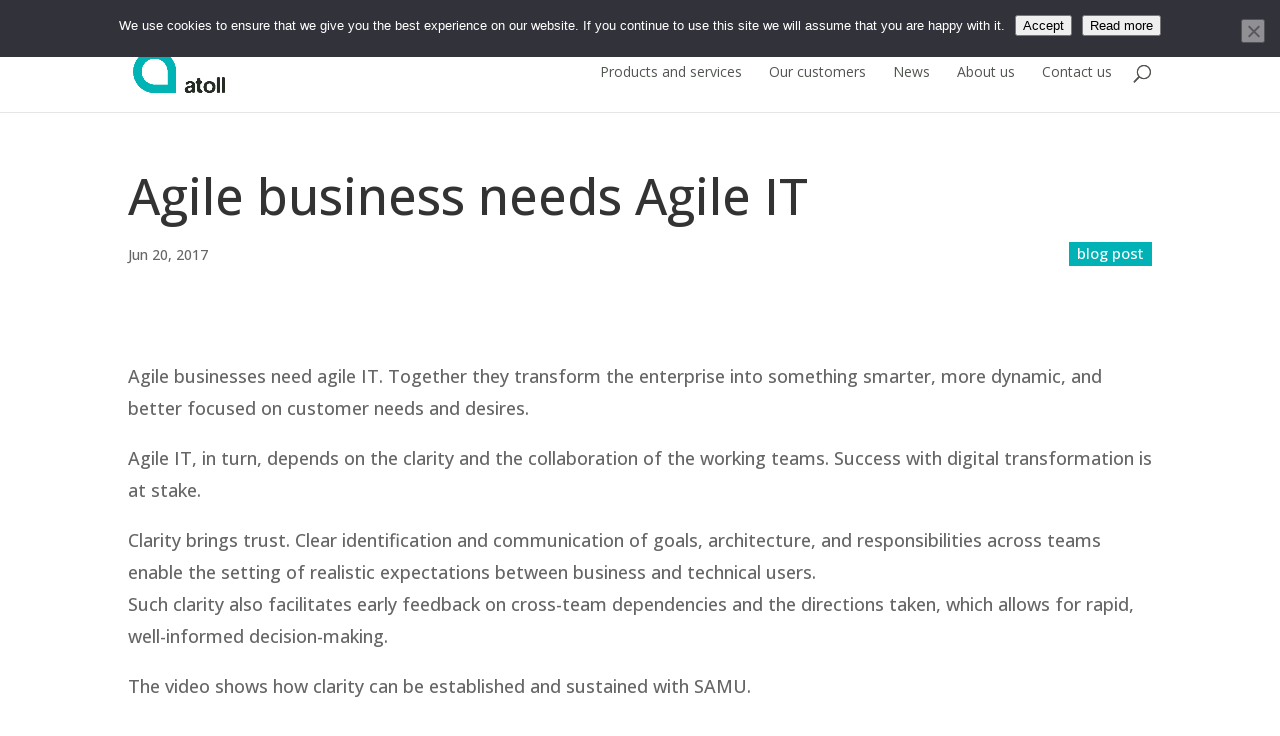

--- FILE ---
content_type: text/css
request_url: https://atollgroup.eu/wp-content/cache/wpfc-minified/7c9q42zp/a15yt.css
body_size: 10171
content:
@font-face {
font-family: 'fpicons';
src:url(//atollgroup.eu/wp-content/themes/Divi-child/fplayer/fonts/fpicons.eot?yg5dv7);
src:url(//atollgroup.eu/wp-content/themes/Divi-child/fplayer/fonts/fpicons.eot?#iefixyg5dv7) format('embedded-opentype'),
url(//atollgroup.eu/wp-content/themes/Divi-child/fplayer/fonts/fpicons.woff?yg5dv7) format('woff'),
url(//atollgroup.eu/wp-content/themes/Divi-child/fplayer/fonts/fpicons.ttf?yg5dv7) format('truetype'),
url(//atollgroup.eu/wp-content/themes/Divi-child/fplayer/fonts/fpicons.svg?yg5dv7#fpicons) format('svg');
font-weight: normal;
font-style: normal;
}
[class^="fp-i-"], [class*=" fp-i-"] {
font-family: 'fpicons';
speak: none;
font-style: normal;
font-weight: normal;
font-variant: normal;
text-transform: none;
line-height: 1; -webkit-font-smoothing: antialiased;
-moz-osx-font-smoothing: grayscale;
}
.flowplayer{position:relative;width:100%;counter-increment:flowplayer;background-size:contain;background-repeat:no-repeat;background-position:center center;display:inline-block;}
.flowplayer *{font-weight:inherit;font-family:inherit;font-style:inherit;text-decoration:inherit;font-size:100%;padding:0;border:0;margin:0;list-style-type:none}
.flowplayer a:focus{outline:0}
.flowplayer video{width:100%}
.flowplayer.is-ipad video{-webkit-transform:translateX(-2048px);}
.is-ready.flowplayer.is-ipad video{-webkit-transform:translateX(0)}
.flowplayer .fp-player{position:absolute;top:0;left:0;width:100%;height:100%}
.flowplayer .fp-engine,.flowplayer .fp-ui,.flowplayer .fp-message{position:absolute;top:0;left:0;width:100%;height:100%;cursor:pointer;z-index:1}
.flowplayer .fp-ui{z-index:11}
.flowplayer .fp-message{display:none;text-align:center;padding-top:5%;cursor:default;}
.flowplayer .fp-message h2{font-size:120%;margin-bottom:1em}
.flowplayer .fp-message p{color:#666;font-size:95%}
.flowplayer .fp-title{line-height:30px;font-weight:normal;font-family:'myriad pro',Helvetica,Arial,sans-serif;font-size:11px;cursor:default;color:#fff;width:auto;max-width:50%;white-space:nowrap;text-overflow:ellipsis;overflow:hidden;float:left;padding:0 20px;}
.is-rtl.flowplayer .fp-title{float:right}
.aside-time.flowplayer .fp-title{display:none !important}
.flowplayer .fp-controls{position:absolute;bottom:0;width:100%;}
.no-background.flowplayer .fp-controls{background-color:transparent !important;background-image:-webkit-gradient(linear,left top,left bottom,from(transparent),to(transparent)) !important;background-image:-webkit-linear-gradient(top,transparent,transparent) !important;background-image:-moz-linear-gradient(top,transparent,transparent) !important;background-image:-o-linear-gradient(top,transparent,transparent) !important;background-image:linear-gradient(to bottom,transparent,transparent) !important}
.is-fullscreen.flowplayer .fp-controls{bottom:3px}
.is-mouseover.flowplayer .fp-controls{bottom:0}
.flowplayer .fp-controls,.flowplayer .fp-title,.flowplayer .fp-fullscreen,.flowplayer .fp-unload,.flowplayer .fp-close,.flowplayer .fp-embed,.flowplayer.aside-time .fp-time{background-color:#000;background-color:rgba(0,0,0,0.65);}
.no-background.flowplayer .fp-controls,.no-background.flowplayer .fp-title,.no-background.flowplayer .fp-fullscreen,.no-background.flowplayer .fp-unload,.no-background.flowplayer .fp-close,.no-background.flowplayer .fp-embed,.no-background.flowplayer.aside-time .fp-time{background-color:transparent !important;background-image:-webkit-gradient(linear,left top,left bottom,from(transparent),to(transparent)) !important;background-image:-webkit-linear-gradient(top,transparent,transparent) !important;background-image:-moz-linear-gradient(top,transparent,transparent) !important;background-image:-o-linear-gradient(top,transparent,transparent) !important;background-image:linear-gradient(to bottom,transparent,transparent) !important;text-shadow:0 0 1px #000}
.no-background.flowplayer .fp-play,.no-background.flowplayer .fp-brand{background-color:transparent !important;background-image:-webkit-gradient(linear,left top,left bottom,from(transparent),to(transparent)) !important;background-image:-webkit-linear-gradient(top,transparent,transparent) !important;background-image:-moz-linear-gradient(top,transparent,transparent) !important;background-image:-o-linear-gradient(top,transparent,transparent) !important;background-image:linear-gradient(to bottom,transparent,transparent) !important;text-shadow:0 0 1px #000}
.flowplayer.fixed-controls .fp-controls{background-color:#000}
.flowplayer .fp-timeline{background-color:#a5a5a5}
.flowplayer .fp-buffer{background-color:#eee}
.flowplayer .fp-progress{background-color:#00a7c8}
.flowplayer .fp-volumeslider{background-color:#a5a5a5}
.flowplayer .fp-volumelevel{background-color:#00a7c8}
.flowplayer .fp-waiting{display:none;margin:19% auto;text-align:center;}
.flowplayer .fp-waiting *{-webkit-box-shadow:0 0 5px #333;-moz-box-shadow:0 0 5px #333;box-shadow:0 0 5px #333}
.flowplayer .fp-waiting em{width:1em;height:1em;-webkit-border-radius:1em;-moz-border-radius:1em;border-radius:1em;background-color:rgba(255,255,255,0.8);display:inline-block;-webkit-animation:pulse .6s infinite;-moz-animation:pulse .6s infinite;animation:pulse .6s infinite;margin:.3em;opacity:0;filter:progid:DXImageTransform.Microsoft.Alpha(Opacity=0);}
.flowplayer .fp-waiting em:nth-child(1){-webkit-animation-delay:.3s;-moz-animation-delay:.3s;animation-delay:.3s}
.flowplayer .fp-waiting em:nth-child(2){-webkit-animation-delay:.45s;-moz-animation-delay:.45s;animation-delay:.45s}
.flowplayer .fp-waiting em:nth-child(3){-webkit-animation-delay:.6s;-moz-animation-delay:.6s;animation-delay:.6s}
.flowplayer .fp-waiting p{color:#ccc;font-weight:bold}
.flowplayer .fp-speed{font-size:30px;background-color:#333;background-color:rgba(51,51,51,0.8);color:#eee;margin:0 auto;text-align:center;width:120px;padding:.1em 0 0;opacity:0;filter:progid:DXImageTransform.Microsoft.Alpha(Opacity=0);-webkit-transition:opacity .5s;-moz-transition:opacity .5s;transition:opacity .5s;}
.flowplayer .fp-speed.fp-hilite{opacity:1;filter:progid:DXImageTransform.Microsoft.Alpha(Opacity=100)}
.flowplayer .fp-help{position:absolute;top:0;left:-9999em;z-index:100;background-color:#333;background-color:rgba(51,51,51,0.9);width:100%;height:100%;opacity:0;filter:progid:DXImageTransform.Microsoft.Alpha(Opacity=0);-webkit-transition:opacity .2s;-moz-transition:opacity .2s;transition:opacity .2s;text-align:center;}
.is-help.flowplayer .fp-help{left:0;opacity:1;filter:progid:DXImageTransform.Microsoft.Alpha(Opacity=100)}
.flowplayer .fp-help .fp-help-section{margin:3%;direction:ltr}
.flowplayer .fp-help .fp-help-basics{margin-top:6%}
.flowplayer .fp-help p{color:#eee;margin:.5em 0;font-size:14px;line-height:1.5;display:inline-block;margin:1% 2%}
.flowplayer .fp-help em{background:#eee;-webkit-border-radius:.3em;-moz-border-radius:.3em;border-radius:.3em;margin-right:.4em;padding:.3em .6em;color:#333}
.flowplayer .fp-help small{font-size:90%;color:#aaa}
.flowplayer .fp-help .fp-close{display:block}
@media (max-width: 600px){.flowplayer .fp-help p{font-size:9px}
}.flowplayer .fp-dropdown{position:absolute;top:5px;width:100px;background-color:#000 !important;-webkit-border-radius:3px;-moz-border-radius:3px;border-radius:3px;box-sizing:border-box;-moz-box-sizing:border-box;margin:0 !important;list-style-type:none !important;}
.flowplayer .fp-dropdown:before{content:'';display:block;position:absolute;top:-5px;left:calc(50% - 5px);width:0;height:0;border-left:5px solid transparent;border-right:5px solid transparent;border-bottom:5px solid rgba(51,51,51,0.9)}
.flowplayer .fp-dropdown li{padding:10px !important;margin:0 !important;color:#fff !important;font-size:11px !important;list-style-type:none !important;}
.flowplayer .fp-dropdown li.active{background-color:#00a7c8 !important;cursor:default !important}
.flowplayer .fp-dropdown.fp-dropup{bottom:20px;top:auto;}
.flowplayer .fp-dropdown.fp-dropup:before{top:auto;bottom:-5px;border-bottom:none;border-top:5px solid rgba(51,51,51,0.9)}
.flowplayer .fp-tooltip{background-color:#000;color:#fff;display:none;position:absolute;padding:5px;}
.flowplayer .fp-tooltip:before{content:'';display:block;position:absolute;bottom:-5px;width:0;height:0;left:calc(50% - 5px);border-left:5px solid transparent;border-right:5px solid transparent;border-top:5px solid #000}
.flowplayer .fp-timeline-tooltip{bottom:35px}
.flowplayer .fp-timeline:hover+.fp-timeline-tooltip{display:block}
.flowplayer .fp-subtitle{position:absolute;bottom:40px;left:-99999em;z-index:10;text-align:center;width:100%;opacity:0;filter:progid:DXImageTransform.Microsoft.Alpha(Opacity=0);-webkit-transition:opacity .3s;-moz-transition:opacity .3s;transition:opacity .3s;}
.flowplayer .fp-subtitle p{display:inline;background-color:#333;background-color:rgba(51,51,51,0.9);color:#eee;padding:.1em .4em;font-size:16px;line-height:1.6;}
.flowplayer .fp-subtitle p:after{content:'';clear:both}
.flowplayer .fp-subtitle p b{font-weight:bold}
.flowplayer .fp-subtitle p i{font-style:italic}
.flowplayer .fp-subtitle p u{text-decoration:underline}
.flowplayer .fp-subtitle.fp-active{left:0;opacity:1;filter:progid:DXImageTransform.Microsoft.Alpha(Opacity=100)}
.flowplayer .fp-fullscreen,.flowplayer .fp-unload,.flowplayer .fp-mute,.flowplayer .fp-embed,.flowplayer .fp-close,.flowplayer .fp-play,.flowplayer .fp-menu{font-family:'fpicons' !important;color:#fff !important;font-size:15px !important;text-align:center !important;line-height:30px !important;text-decoration:none !important;}
.is-rtl.flowplayer .fp-fullscreen,.is-rtl.flowplayer .fp-unload,.is-rtl.flowplayer .fp-mute,.is-rtl.flowplayer .fp-embed,.is-rtl.flowplayer .fp-close,.is-rtl.flowplayer .fp-play,.is-rtl.flowplayer .fp-menu{-webkit-transform:scale(-1,1);-moz-transform:scale(-1,1);transform:scale(-1,1)}
.is-rtl.flowplayer .fp-menu{-webkit-transform:none;-moz-transform:none;transform:none}
.flowplayer .fp-fullscreen:before{content:"\e602"}
.flowplayer .fp-unload:before,.flowplayer .fp-close:before{content:"\e600"}
.flowplayer .fp-mute:before{content:"\e606"}
.flowplayer .fp-embed:before{content:"\e603"}
.flowplayer .fp-play:before{content:"\e608"}
.flowplayer .fp-menu:before{content:"\e604"}
.flowplayer .fp-flash-disabled{background:#333;width:390px;margin:0 auto;position:absolute;bottom:0;color:#fff}
.is-splash.flowplayer .fp-ui,.is-paused.flowplayer .fp-ui{background:url(//atollgroup.eu/wp-content/themes/Divi-child/fplayer/img/play_white.png) center no-repeat;background-size:11%;}
.is-rtl.is-splash.flowplayer .fp-ui,.is-rtl.is-paused.flowplayer .fp-ui{background:url(//atollgroup.eu/wp-content/themes/Divi-child/fplayer/img/play_white_rtl.png) center no-repeat;background-size:11%}
@media (-webkit-min-device-pixel-ratio: 2){.is-splash.flowplayer .fp-ui,.is-paused.flowplayer .fp-ui{background:url(//atollgroup.eu/wp-content/themes/Divi-child/fplayer/img/play_white@x2.png) center no-repeat;background-size:11%}
.is-rtl.is-splash.flowplayer .fp-ui,.is-rtl.is-paused.flowplayer .fp-ui{background:url(//atollgroup.eu/wp-content/themes/Divi-child/fplayer/img/play_white_rtl@x2.png) center no-repeat;background-size:11%}
}.is-fullscreen.flowplayer .fp-ui{background-size:auto}
.is-seeking.flowplayer .fp-ui,.is-loading.flowplayer .fp-ui{background-image:none}
.flowplayer .fp-brand{color:#fff !important;position:absolute;right:115px;font-weight:normal !important;font-family:'myriad pro',Helvetica,Arial,sans-serif !important;text-decoration:none !important;line-height:15px !important;font-size:11px !important;height:15px;width:55px;bottom:9px;box-sizing:border-box;text-align:center;padding:1px;white-space:nowrap;text-overflow:ellipsis;overflow:hidden;}
.has-menu.flowplayer .fp-brand{right:152px}
.is-rtl.flowplayer .fp-brand{right:auto;left:125px}
.has-menu.is-rtl.flowplayer .fp-brand{left:152px}
.no-brand.flowplayer .fp-brand{display:none}
.no-volume.no-mute.flowplayer .fp-brand{right:10px}
.no-volume.flowplayer .fp-brand{right:50px}
.no-mute.flowplayer .fp-brand{right:95px}
.flowplayer .fp-logo{position:absolute;top:auto;left:15px;bottom:40px;cursor:pointer;display:none;z-index:100;}
.flowplayer .fp-logo img{width:100%}
.is-embedded.flowplayer .fp-logo{display:block}
.fixed-controls.flowplayer .fp-logo{bottom:15px}
.flowplayer .fp-fullscreen,.flowplayer .fp-unload,.flowplayer .fp-close{position:absolute;top:10px;left:auto;right:10px;display:block;width:30px;height:23px;text-align:center;cursor:pointer;height:30px;width:30px;}
.is-rtl.flowplayer .fp-fullscreen,.is-rtl.flowplayer .fp-unload,.is-rtl.flowplayer .fp-close{right:auto;left:10px}
.flowplayer .fp-unload,.flowplayer .fp-close{display:none}
.flowplayer .fp-play{display:none;height:30px !important;position:absolute;bottom:0;left:0;text-align:center;}
.is-rtl.flowplayer .fp-play{left:auto;right:0}
.is-playing.flowplayer .fp-play:before{content:"\e607"}
.flowplayer .fp-menu{display:none;position:absolute;bottom:0;z-index:11;right:10px;}
.is-rtl.flowplayer .fp-menu{right:auto;left:10px}
.has-menu.flowplayer .fp-menu{display:block}
.flowplayer .fp-menu .fp-dropdown{z-index:12;display:none;left:-42.5px;line-height:auto;width:149px;-webkit-transform:none;-moz-transform:none;transform:none;}
.is-rtl.flowplayer .fp-menu .fp-dropdown{left:-10px}
.flowplayer .fp-menu.dropdown-open .fp-dropdown{display:block}
.flowplayer.is-ready.is-closeable .fp-unload{display:block}
.flowplayer.is-ready.is-closeable .fp-embed{right:90px}
.flowplayer.is-ready.is-closeable .fp-fullscreen{right:50px}
.flowplayer.is-fullscreen .fp-fullscreen{display:block !important;}
.flowplayer.is-fullscreen .fp-fullscreen:before{content:"\e601"}
.flowplayer .fp-timeline{height:3px;position:relative;overflow:hidden;top:10px;height:10px;margin:0 225px 0 55px;}
.no-brand.flowplayer .fp-timeline{margin-right:160px;}
.has-menu.no-brand.flowplayer .fp-timeline{margin-right:187px}
.no-volume.no-brand.flowplayer .fp-timeline{margin-right:95px}
.no-mute.no-brand.flowplayer .fp-timeline{margin-right:130px}
.no-mute.no-volume.no-brand.flowplayer .fp-timeline{margin-right:55px}
.has-menu.flowplayer .fp-timeline{margin-right:252px}
.no-volume.flowplayer .fp-timeline{margin-right:160px}
.no-mute.flowplayer .fp-timeline{margin-right:195px}
.no-mute.no-volume.flowplayer .fp-timeline{margin-right:120px}
.is-rtl.flowplayer .fp-timeline{margin:0 55px 0 225px;}
.no-brand.is-rtl.flowplayer .fp-timeline{margin-left:160px;}
.has-menu.no-brand.is-rtl.flowplayer .fp-timeline{margin-left:197px}
.has-menu.is-rtl.flowplayer .fp-timeline{margin-left:262px}
.no-volume.is-rtl.flowplayer .fp-timeline{margin-left:95px}
.no-mute.is-rtl.flowplayer .fp-timeline{margin-left:130px}
.no-mute.no-volume.is-rtl.flowplayer .fp-timeline{margin-left:55px}
.is-long.flowplayer .fp-timeline{margin:0 255px 0 85px;}
.no-volume.is-long.flowplayer .fp-timeline{margin-right:125px}
.no-mute.is-long.flowplayer .fp-timeline{margin-right:85px}
.has-menu.is-long.flowplayer .fp-timeline{margin-right:292px}
.is-rtl.is-long.flowplayer .fp-timeline{margin:85px 0 190px 0;}
.no-volume.is-rtl.is-long.flowplayer .fp-timeline{margin-left:125px}
.no-mute.is-rtl.is-long.flowplayer .fp-timeline{margin-left:85px}
.aside-time.flowplayer .fp-timeline,.no-time.flowplayer .fp-timeline{margin:0 190px 0 10px;}
.has-menu.aside-time.flowplayer .fp-timeline,.has-menu.no-time.flowplayer .fp-timeline{margin-right:227px}
.aside-time.no-brand.flowplayer .fp-timeline{margin-right:115px}
.aside-time.no-volume.flowplayer .fp-timeline,.no-time.no-volume.flowplayer .fp-timeline{margin-right:115px}
.aside-time.no-mute.flowplayer .fp-timeline,.no-time.no-mute.flowplayer .fp-timeline{margin-right:75px}
.is-rtl.aside-time.flowplayer .fp-timeline,.is-rtl.no-time.flowplayer .fp-timeline{margin:0 10px 0 115px}
.is-rtl.aside-time.no-volume.flowplayer .fp-timeline,.is-rtl.no-time.no-volume.flowplayer .fp-timeline{margin-left:50px}
.is-rtl.aside-time.no-mute.flowplayer .fp-timeline,.is-rtl.no-time.no-mute.flowplayer .fp-timeline{margin-left:10px}
.flowplayer .fp-buffer,.flowplayer .fp-progress{position:absolute;top:0;left:auto;height:100%;cursor:col-resize}
.flowplayer .fp-buffer{-webkit-transition:width .25s linear;-moz-transition:width .25s linear;transition:width .25s linear}
.flowplayer .fp-timeline.no-animation .fp-buffer{-webkit-transition:none;-moz-transition:none;transition:none}
.flowplayer .fp-progress.animated{transition-timing-function:linear;transition-property:width,height}
.flowplayer.is-touch .fp-timeline{overflow:visible}
.flowplayer.is-touch .fp-progress{-webkit-transition:width .2s linear;-moz-transition:width .2s linear;transition:width .2s linear}
.flowplayer.is-touch .fp-timeline.is-dragging .fp-progress{-webkit-transition:right .1s linear,border .1s linear,top .1s linear,left .1s linear;-moz-transition:right .1s linear,border .1s linear,top .1s linear,left .1s linear;transition:right .1s linear,border .1s linear,top .1s linear,left .1s linear}
.flowplayer.is-touch.is-mouseover .fp-progress:after,.flowplayer.is-touch.is-mouseover .fp-progress:before{content:'';display:block;-webkit-border-radius:10px;-moz-border-radius:10px;border-radius:10px;position:absolute;right:-5px}
.flowplayer.is-touch.is-rtl.is-mouseover .fp-progress:after,.flowplayer.is-touch.is-rtl.is-mouseover .fp-progress:before{right:auto;left:-5px}
.flowplayer.is-touch.is-rtl.is-mouseover .fp-progress:after{left:-10px;-webkit-box-shadow:-1px 0 4px rgba(0,0,0,0.5);-moz-box-shadow:-1px 0 4px rgba(0,0,0,0.5);box-shadow:-1px 0 4px rgba(0,0,0,0.5)}
.flowplayer.is-touch.is-mouseover .fp-progress:before{width:10px;height:10px}
.flowplayer.is-touch.is-mouseover .fp-progress:after{height:10px;width:10px;top:-5px;right:-10px;border:5px solid rgba(255,255,255,0.65);-webkit-box-shadow:1px 0 4px rgba(0,0,0,0.5);-moz-box-shadow:1px 0 4px rgba(0,0,0,0.5);box-shadow:1px 0 4px rgba(0,0,0,0.5)}
.flowplayer.is-touch.is-mouseover .fp-timeline.is-dragging .fp-progress:after{border:10px solid #fff;-webkit-border-radius:20px;-moz-border-radius:20px;border-radius:20px;-webkit-transition:inherit;-moz-transition:inherit;transition:inherit;top:-10px;right:-15px}
.flowplayer.is-touch.is-rtl.is-mouseover .fp-timeline.is-dragging .fp-progress:after{left:-15px;right:auto;border:10px solid #fff}
.flowplayer .fp-volume{position:absolute;top:12px;right:10px;}
.has-menu.flowplayer .fp-volume{right:37px}
.is-rtl.flowplayer .fp-volume{right:auto;left:10px}
.is-rtl.has-menu.flowplayer .fp-volume{left:37px}
.flowplayer .fp-mute{position:relative;width:30px;height:30px;float:left;top:-12px;cursor:pointer;}
.is-rtl.flowplayer .fp-mute{float:right}
.no-mute.flowplayer .fp-mute{display:none}
.flowplayer .fp-volumeslider{width:75px;height:6px;cursor:col-resize;float:left;}
.is-rtl.flowplayer .fp-volumeslider{float:right}
.no-volume.flowplayer .fp-volumeslider{display:none}
.flowplayer .fp-volumelevel{height:100%}
.flowplayer .fp-time{text-shadow:0 0 1px #000;font-size:11px;font-weight:normal;font-family:'myriad pro',Helvetica,Arial,sans-serif !important;color:#fff;width:100%;}
.flowplayer .fp-time.is-inverted .fp-duration{display:none}
.flowplayer .fp-time.is-inverted .fp-remaining{display:inline}
.flowplayer .fp-time em{width:35px;height:10px;line-height:10px;text-align:center;position:absolute;bottom:9px}
.no-time.flowplayer .fp-time{display:none}
.is-long.flowplayer .fp-time em{width:65px}
.flowplayer .fp-elapsed{left:10px;}
.is-rtl.flowplayer .fp-elapsed{left:auto;right:10px}
.flowplayer .fp-remaining,.flowplayer .fp-duration{right:180px;color:#eee;}
.no-brand.flowplayer .fp-remaining,.no-brand.flowplayer .fp-duration{right:115px;}
.has-menu.no-brand.flowplayer .fp-remaining,.has-menu.no-brand.flowplayer .fp-duration{right:152px}
.no-volume.no-brand.flowplayer .fp-remaining,.no-volume.no-brand.flowplayer .fp-duration{right:50px}
.no-mute.no-brand.flowplayer .fp-remaining,.no-mute.no-brand.flowplayer .fp-duration{right:95px}
.no-mute.no-volume.no-brand.flowplayer .fp-remaining,.no-mute.no-volume.no-brand.flowplayer .fp-duration{right:10px}
.has-menu.flowplayer .fp-remaining,.has-menu.flowplayer .fp-duration{right:217px}
.no-volume.flowplayer .fp-remaining,.no-volume.flowplayer .fp-duration{right:115px}
.no-mute.flowplayer .fp-remaining,.no-mute.flowplayer .fp-duration{right:160px}
.no-mute.no-volume.flowplayer .fp-remaining,.no-mute.no-volume.flowplayer .fp-duration{right:75px}
.is-rtl.flowplayer .fp-remaining,.is-rtl.flowplayer .fp-duration{right:auto;left:180px;}
.no-brand.is-rtl.flowplayer .fp-remaining,.no-brand.is-rtl.flowplayer .fp-duration{left:115px;}
.has-menu.no-brand.is-rtl.flowplayer .fp-remaining,.has-menu.no-brand.is-rtl.flowplayer .fp-duration{left:142px}
.has-menu.is-rtl.flowplayer .fp-remaining,.has-menu.is-rtl.flowplayer .fp-duration{left:207px}
.no-volume.is-rtl.flowplayer .fp-remaining,.no-volume.is-rtl.flowplayer .fp-duration{left:50px}
.no-mute.is-rtl.flowplayer .fp-remaining,.no-mute.is-rtl.flowplayer .fp-duration{left:95px}
.no-mute.no-volume.is-rtl.flowplayer .fp-remaining,.no-mute.no-volume.is-rtl.flowplayer .fp-duration{left:10px}
.flowplayer .fp-remaining{display:none}
.flowplayer.aside-time .fp-time{position:absolute;top:10px;left:10px;bottom:auto !important;width:auto;background-color:#000;background-color:rgba(0,0,0,0.65);height:30px;padding:0 5px;-webkit-border-radius:control_border_radius;-moz-border-radius:control_border_radius;border-radius:control_border_radius;line-height:30px;text-align:center;font-size:15px;}
.no-background.flowplayer.aside-time .fp-time{background-color:transparent !important}
.flowplayer.aside-time .fp-time strong,.flowplayer.aside-time .fp-time em{position:static}
.flowplayer.aside-time .fp-time .fp-elapsed::after{content:' / '}
.flowplayer.is-splash,.flowplayer.is-poster{cursor:pointer;}
.flowplayer.is-splash .fp-controls,.flowplayer.is-poster .fp-controls,.flowplayer.is-splash .fp-fullscreen,.flowplayer.is-poster .fp-fullscreen,.flowplayer.is-splash .fp-unload,.flowplayer.is-poster .fp-unload,.flowplayer.is-splash .fp-time,.flowplayer.is-poster .fp-time,.flowplayer.is-splash .fp-embed,.flowplayer.is-poster .fp-embed,.flowplayer.is-splash .fp-title,.flowplayer.is-poster .fp-title,.flowplayer.is-splash .fp-brand,.flowplayer.is-poster .fp-brand{display:none !important}
.flowplayer.is-poster .fp-engine{top:-9999em}
.flowplayer.is-loading .fp-waiting{display:block}
.flowplayer.is-loading .fp-controls,.flowplayer.is-loading .fp-time{display:none}
.flowplayer.is-loading .fp-ui{background-position:-9999em}
.flowplayer.is-loading video.fp-engine{position:absolute;top:-9999em}
.flowplayer.is-seeking .fp-waiting{display:block}
.flowplayer.is-playing{background-image:none !important;background-color:#333;}
.flowplayer.is-playing.hls-fix.is-finished .fp-engine{position:absolute;top:-9999em}
.flowplayer.is-fullscreen{top:0 !important;left:0 !important;border:0 !important;margin:0 !important;width:100% !important;height:100% !important;max-width:100% !important;z-index:99999 !important;-webkit-box-shadow:0 !important;-moz-box-shadow:0 !important;box-shadow:0 !important;background-image:none !important;background-color:#333;}
.is-rtl.flowplayer.is-fullscreen{left:auto !important;right:0 !important}
.flowplayer.is-fullscreen .fp-player{background-color:#333}
.flowplayer.is-error{border:1px solid #909090;background:#fdfdfd !important;}
.flowplayer.is-error h2{font-weight:bold;font-size:large;margin-top:10%}
.flowplayer.is-error .fp-message{display:block}
.flowplayer.is-error object,.flowplayer.is-error video,.flowplayer.is-error .fp-controls,.flowplayer.is-error .fp-time,.flowplayer.is-error .fp-subtitle{display:none}
.flowplayer.is-ready.is-muted .fp-mute{opacity:.7;filter:progid:DXImageTransform.Microsoft.Alpha(Opacity=70)}
.flowplayer.is-ready.is-muted .fp-mute:before{content:"\e605"}
.flowplayer.is-mouseout .fp-controls,.flowplayer.is-mouseout .fp-title{height:0;-webkit-transition:height .15s .3s;-moz-transition:height .15s .3s;transition:height .15s .3s}
.is-fullscreen.flowplayer.is-mouseout .fp-controls{height:3px;bottom:0}
.flowplayer.is-mouseout .fp-title{overflow:hidden}
.flowplayer.is-mouseout .fp-timeline{margin:0 !important}
.flowplayer.is-mouseout .fp-timeline{-webkit-transition:height .15s .3s,top .15s .3s,margin .15s .3s;-moz-transition:height .15s .3s,top .15s .3s,margin .15s .3s;transition:height .15s .3s,top .15s .3s,margin .15s .3s;height:4px;top:0;-webkit-border-radius:0;-moz-border-radius:0;border-radius:0}
.flowplayer.is-mouseout .fp-fullscreen,.flowplayer.is-mouseout .fp-unload,.flowplayer.is-mouseout .fp-elapsed,.flowplayer.is-mouseout .fp-remaining,.flowplayer.is-mouseout .fp-duration,.flowplayer.is-mouseout .fp-embed,.flowplayer.is-mouseout .fp-volume,.flowplayer.is-mouseout .fp-play,.flowplayer.is-mouseout .fp-menu,.flowplayer.is-mouseout .fp-brand,.flowplayer.is-mouseout .fp-timeline-tooltip,.flowplayer.is-mouseout.aside-time .fp-time{opacity:0;filter:progid:DXImageTransform.Microsoft.Alpha(Opacity=0);-webkit-transition:opacity .15s .3s;-moz-transition:opacity .15s .3s;transition:opacity .15s .3s}
.flowplayer.is-mouseover .fp-controls,.flowplayer.fixed-controls .fp-controls{height:30px}
.flowplayer.is-mouseover .fp-title,.flowplayer.fixed-controls .fp-title{height:30px}
.flowplayer.is-mouseover .fp-fullscreen,.flowplayer.fixed-controls .fp-fullscreen,.flowplayer.is-mouseover .fp-unload,.flowplayer.fixed-controls .fp-unload,.flowplayer.is-mouseover .fp-elapsed,.flowplayer.fixed-controls .fp-elapsed,.flowplayer.is-mouseover .fp-remaining,.flowplayer.fixed-controls .fp-remaining,.flowplayer.is-mouseover .fp-duration,.flowplayer.fixed-controls .fp-duration,.flowplayer.is-mouseover .fp-embed,.flowplayer.fixed-controls .fp-embed,.flowplayer.is-mouseover .fp-logo,.flowplayer.fixed-controls .fp-logo,.flowplayer.is-mouseover .fp-volume,.flowplayer.fixed-controls .fp-volume,.flowplayer.is-mouseover .fp-play,.flowplayer.fixed-controls .fp-play,.flowplayer.is-mouseover .fp-menu,.flowplayer.fixed-controls .fp-menu{opacity:1;filter:progid:DXImageTransform.Microsoft.Alpha(Opacity=100)}
.flowplayer.fixed-controls .fp-volume{display:block}
.flowplayer.fixed-controls .fp-controls{bottom:-30px;}
.is-fullscreen.flowplayer.fixed-controls .fp-controls{bottom:0}
.flowplayer.fixed-controls .fp-time em{bottom:-20px;opacity:1;filter:progid:DXImageTransform.Microsoft.Alpha(Opacity=100);}
.is-fullscreen.flowplayer.fixed-controls .fp-time em{bottom:10px}
.flowplayer.is-disabled .fp-progress{background-color:#999}
.flowplayer.is-flash-disabled{background-color:#333;}
.flowplayer.is-flash-disabled object.fp-engine{z-index:100}
.flowplayer.is-flash-disabled .fp-flash-disabled{display:block;z-index:101}
.flowplayer .fp-embed{position:absolute;top:10px;left:auto;right:50px;display:block;width:30px;height:30px;text-align:center;}
.is-rtl.flowplayer .fp-embed{right:auto;left:50px}
.flowplayer .fp-embed-code{position:absolute;display:none;top:10px;right:67px;background-color:#333;padding:3px 5px;-webkit-border-radius:3px;-moz-border-radius:3px;border-radius:3px;-webkit-box-shadow:0 0 3px #ccc;-moz-box-shadow:0 0 3px #ccc;box-shadow:0 0 3px #ccc;font-size:12px;}
.is-closeable.flowplayer .fp-embed-code{right:99px}
.flowplayer .fp-embed-code:before{content:'';width:0;height:0;position:absolute;top:2px;right:-10px;border:5px solid transparent;border-left-color:#333}
.is-rtl.flowplayer .fp-embed-code{right:auto;left:67px;}
.is-rtl.flowplayer .fp-embed-code:before{right:auto;left:-10px;border-left-color:transparent;border-right-color:#333}
.flowplayer .fp-embed-code textarea{width:400px;height:16px;font-family:monaco,"courier new",verdana;color:#777;white-space:nowrap;resize:none;overflow:hidden;border:0;outline:0;background-color:transparent;color:#ccc}
.flowplayer .fp-embed-code label{display:block;color:#999}
.flowplayer.is-embedding .fp-embed,.flowplayer.is-embedding .fp-embed-code{display:block;opacity:1;filter:progid:DXImageTransform.Microsoft.Alpha(Opacity=100)}
.flowplayer.no-time .fp-embed{left:10px !important;}
.is-rtl.flowplayer.no-time .fp-embed{left:auto;right:10px !important}
.flowplayer.is-live .fp-timeline,.flowplayer.is-live .fp-duration,.flowplayer.is-live .fp-remaining{display:none}
.flowplayer .fp-context-menu{position:absolute;display:none;z-index:1001;background-color:#fff;padding:10px;border:1px solid #aaa;-webkit-box-shadow:0 0 4px #888;-moz-box-shadow:0 0 4px #888;box-shadow:0 0 4px #888;width:170px;}
.flowplayer .fp-context-menu li{text-align:center !important;padding:10px;color:#444 !important;font-size:11px !important;margin:0 -10px 0 -10px;}
.flowplayer .fp-context-menu li a{color:#00a7c8 !important;font-size:12.100000000000001px !important}
.flowplayer .fp-context-menu li:hover:not(.copyright){background-color:#eee}
.flowplayer .fp-context-menu li.copyright{margin:0;padding-left:110px;background-image:url(//atollgroup.eu/wp-content/themes/Divi-child/fplayer/img/flowplayer.png);background-repeat:no-repeat;background-size:100px 20px;background-position:5px 5px;border-bottom:1px solid #bbb;}
@media (-webkit-min-device-pixel-ratio: 2){.flowplayer .fp-context-menu li.copyright{background-image:url(//atollgroup.eu/wp-content/themes/Divi-child/fplayer/img/flowplayer@2x.png)}
}@-moz-keyframes pulse{0%{opacity:0}
100%{opacity:1}
}@-webkit-keyframes pulse{0%{opacity:0}
100%{opacity:1}
}@-o-keyframes pulse{0%{opacity:0}
100%{opacity:1}
}@-ms-keyframes pulse{0%{opacity:0}
100%{opacity:1}
}@keyframes pulse{0%{opacity:0}
100%{opacity:1}
}.flowplayer.is-touch.is-mouseover .fp-progress:before{background-color:#00a7c8}
.flowplayer .fp-menu .fp-dropdown{right:-10px;left:auto;bottom:30px;-webkit-border-radius:0;-moz-border-radius:0;border-radius:0;}
.flowplayer .fp-menu .fp-dropdown:before{display:none}
.flowplayer .fp-play{width:30px}
.flowplayer.aside-time .fp-time{top:0;left:0}
.flowplayer .fp-fullscreen,.flowplayer .fp-unload,.flowplayer .fp-close,.flowplayer .fp-embed{right:0;top:0;}
.is-rtl.flowplayer .fp-fullscreen,.is-rtl.flowplayer .fp-unload,.is-rtl.flowplayer .fp-close,.is-rtl.flowplayer .fp-embed{right:auto;left:0}
.flowplayer .fp-embed{right:32px;}
.is-rtl.flowplayer .fp-embed{right:auto;left:32px}
.flowplayer.is-closeable.is-ready .fp-fullscreen{right:32px}
.flowplayer.is-closeable.is-ready .fp-embed{right:64px}
.flowplayer.play-button .fp-play{display:block}
.flowplayer.play-button .fp-elapsed{left:27px;}
.is-rtl.flowplayer.play-button .fp-elapsed{right:27px}
.flowplayer.play-button .fp-timeline{margin-left:72px;}
.is-rtl.flowplayer.play-button .fp-timeline{margin-right:72px}
.is-long.flowplayer.play-button .fp-timeline{margin-left:102px;}
.is-rtl.is-long.flowplayer.play-button .fp-timeline{margin-right:102px}
.no-time.flowplayer.play-button .fp-timeline,.aside-time.flowplayer.play-button .fp-timeline{margin-left:27px;}
.is-rtl.no-time.flowplayer.play-button .fp-timeline,.is-rtl.aside-time.flowplayer.play-button .fp-timeline{margin-right:27px}
.overlay {
width: 0%;
display: inline-block;
cursor: pointer;
cursor: hand;
}
.overlay .close,
.overlay.is-fullscreen .close {
display: none;
position: absolute;
top: 0;
right: -4em;
margin: 3px;
color: #eee !important;
font-weight: bold;
cursor: pointer;
cursor: hand;
z-index: 1;
}
.overlay .is-splash .fp-ui {
-webkit-background-size: 25%;
-moz-background-size: 25%;
background-size: 25%;
}
.overlay.is-active {
position: fixed;
top: 0;
left: 0;
width: 100%;
height: 100%;
text-align: center;
z-index: 100;
background-color: rgba(0,0,0,0.8);
background: -webkit-radial-gradient(50% 50%, ellipse closest-corner, rgba(0,0,0,0.5) 1%, rgba(0,0,0,0.8) 100%);
background: -moz-radial-gradient(50% 50%, ellipse closest-corner, rgba(0,0,0,0.5) 1%, rgba(0,0,0,0.8) 100%);
background: -ms-radial-gradient(50% 50%, ellipse closest-corner, rgba(0,0,0,0.5) 1%, rgba(0,0,0,0.8) 100%);
cursor: default;
}
.overlay.is-active .flowplayer {
margin-top: 20px;
width: 75%;
background-color: #111;
-webkit-box-shadow: 0 0 30px #000;
-moz-box-shadow: 0 0 30px #000;
box-shadow: 0 0 30px #000;
z-index: 999999 !important;
}
.overlay.is-active .close {
display: block;
}
.overlay.is-active .close:hover {
text-decoration: underline;
}
#overlay1 {
z-index: 999999 !important
}
#overlay-trigger{
cursor: pointer;
cursor: hand;
}
body.is-overlayed {
overflow: hidden;
}
.fp-embed, .fp-fullscreen {
display: none !important;
}
.heightZero {
height: 0px !important;
padding: 0px !important;
}
h1 {
font-size: 50px !important;
line-height: 1.1em !important;
padding-bottom: 15px !important;
}
h2 {
font-size: 30px !important;
line-height: 1.1em !important;
padding-bottom: 15px !important;
}
h3 {
font-size: 26px !important;
line-height: 1.1em !important;
}
h4 {
font-size: 22px !important;
line-height: 1.1em !important;
}
body {
font-size: 18px !important;
line-height: 1.8em !important;
}
.et_pb_fullwidth_header_subhead{
font-size: 28px !important;
line-height: 1.4em !important;
}
.et_pb_blurb{
font-size: 18px !important;
line-height: 1.7em !important;
} #main-footer p{
font-size: 14px;
} @media (max-width: 991px) {
.customer-page-client-logos{
padding: 0px !important;
}
.search .container {
width: 80% !important; 
}
h1 {
font-size: 40px !important;
line-height: 1.1em !important;
padding-bottom: 15px !important;
}
h2 {
font-size: 26px !important;
line-height: 1.1em !important;
padding-bottom: 15px !important;
}
h3 {
font-size: 22px !important;
line-height: 1.1em !important;
}
h4 {
font-size: 20px !important;
line-height: 1.1em !important;
}
body {
font-size: 16px !important;
line-height: 1.8em !important;
}
.et_pb_fullwidth_header_subhead{
font-size: 22px !important;
line-height: 1.4em !important;
}
.et_pb_blurb{
font-size: 16px !important;
line-height: 1.7em !important;
}
.et_pb_blurb p{
font-size: 18px !important;
line-height: 1.7em !important;
}
ul{
font-size: 16px !important;
line-height: 1.8em !important;
padding-left: 10% !important;
}
.et_pb_fullwidth_header .et_pb_fullwidth_header_container.center .header-content {
width: 100% !important;
}
.reduce-top-margin{
margin-top: 30px !important;
}
.reduce-bottom-margin{
margin-bottom: 30px !important;
}
.reduce-top-padding{
padding-top: 30px !important;
}
.reduce-bottom-padding{
padding-bottom: 30px !important;
}
} .et-secondary-nav-geen-highlight {
background-color: #83BB48;
}
#et-secondary-nav {
font-size: 14px;
font-weight: 400;
}
#et-secondary-nav a{
color: rgba(255, 255, 255, 0.7);
}
#et-secondary-nav a:hover{
opacity: 1 !important;
color: rgba(255, 255, 255, 1) !important;
-moz-transition: none !important;
-webkit-transition: none  !important;
transition: none !important;
}
@media only screen and ( min-width: 981px ) {
.et-secondary-nav-geen-highlight {
background-color: #83BB48;
margin-top: -10px;
padding: 10px 10px 0px 10px;
height: 32px;
}
} ul#top-menu.nav a{
font-weight: 400;
}
ul#top-menu.nav a:hover {
color: #00B3B5 !important; -moz-transition: none !important;
-webkit-transition: none  !important;
transition: none !important;
}
ul#top-menu.nav li.current-menu-item > a
color: #00A1A3 !important; } footer#main-footer {}
footer#main-footer #footer-info {
padding-top: 17px;
padding-right: 25px;
}
footer#main-footer #footer-info:hover {
color: #EAEAEA;
}
footer#main-footer ul#menu-footer-multi-language a {
font-size: 14px;
font-weight: 600;
color: #515650; }
footer#main-footer ul#menu-footer-multi-language a:hover {
color: #EAEAEA !important; }
#et-footer-nav { background-color: transparent; padding-bottom: 1px; }
#et-footer-nav div.container #menu-footer-multi-language {
display: inline-block;
}
#et-footer-nav div.container .et-social-icons { 
padding-top: 15px;
padding-bottom: 10px;
display: inline-block;
}
#et-footer-nav div.container .et-social-icons li {
margin-left: 7px;
margin-right: 7px;
}
#footer-info a:hover{
color: #EAEAEA; }
@media only screen and (min-width: 1110px) {
#et-footer-nav .container {
width: 100%;
}
}
@media only screen and (max-width: 1109px) and (min-width: 981px) {
#et-footer-nav .container {
max-width: 1005px;
}
}
@media only screen and (max-width: 980px) {
#et-footer-nav div.container .et-social-icons, #et-footer-nav div.container #menu-footer-multi-language {
display: block;
}
footer#main-footer ul#menu-footer-multi-language li {
padding-left: 10px;
padding-right: 12px;
}
}
.bottom-nav a {
-moz-transition: none !important;
-webkit-transition: none  !important;
transition: none !important;
} .slideLead1 div.et_pb_slide_content {
font-size: 28px; font-weight: 200;
line-height: 30px;
}
.slideLead1 h3 {
font-size: 28px;
font-weight: 200;
line-height: 35px;
}
.slideTitle1 div.et_pb_slide_description h2{
font-size: 60px; font-weight: 600;
}
.slideTitle2 h2 {
font-size: 36px;
font-weight: 600;
color: #252C24; }
.slideTorquiseButton div.et_pb_slide_content a.et_pb_promo_button {
font-size: 18px; font-weight: 600;
background-color: #00B3B5;
border-color: #00B3B5;
margin-right: 40px;
}
.slideTorquiseButton div.et_pb_slide_content a.et_pb_promo_button:hover {
background-color: rgba(255, 255, 255, 0.2);
border: 3px solid rgba(0, 0, 0, 0);
padding: 0.3em 2em 0.3em 1em;
}
@media only screen and ( max-width: 782px ) {
.slideTorquiseButton div.et_pb_slide_content a.et_pb_promo_button{
margin-right: 0px;
margin-bottom: 20px;
}
} @media only screen and ( min-width: 977px ) {
.mediumSliderHeight .et_pb_container {
min-height: 450px !important;
}
}
@media only screen and ( max-width: 976px ) {
.mediumSliderHeight .et_pb_container {
min-height: 400px !important;
}
}
@media only screen and ( max-width: 782px ) {
.mediumSliderHeight .et_pb_container {
min-height: 300px !important;
}
}  @media only screen and ( min-width: 977px ) {
.largeSliderHeight .et_pb_container {
min-height: 500px !important;
}
.largeSliderHeight .et_pb_container .et_pb_slide_description {
padding: 19% 8%; !important;
}
}
@media only screen and ( max-width: 976px ) {
.largeSliderHeight .et_pb_container {
min-height: 450px !important;
}
.largeSliderHeight .et_pb_container .et_pb_slide_description {
padding: 25% 8%; !important;
}
}
@media only screen and ( max-width: 782px ) {
.largeSliderHeight .et_pb_container {
min-height: 350px !important;
}
.largeSliderHeight .et_pb_container .et_pb_slide_description {
padding: 29% 8%; !important;
}
} .atollLead2 h2 {
font-size: 24px;
font-weight: 200;
line-height: 28px;
}
.atollLead2 strong {
font-weight: 600;
} .newsFeed article.et_pb_post {
font-size: 16px;
font-weight: 200;
line-height: 100%;
color: #515650; }
.newsFeed article.et_pb_post h2 {
font-size: 18px;
font-weight: 600;
color: #515650; line-height: 1.3;
}
.newsFeed article.et_pb_post {
font-size: 16px;
font-weight: 200;
font-style: normal;
line-height: 1.7;
}
.newsFeed article.et_pb_post p.post-meta {
font-size: 16px;
font-weight: 200;
font-style: italic !important;
line-height: 200%; margin-bottom: 13px;
padding: 0px;
} .newsFeedLink a {
font-size: 16px;
font-weight: 200;
line-height: 200%;
color: #00A1A3; }
.newsFeedLink a:hover {
color: #00B3B5; } .quoteCharcoal20 {
color: #515650; font-size: 16px; font-weight: 200;
font-style: italic;
}
.quoteCharcoal20 strong.et_pb_testimonial_author {
font-weight: 700;
font-style: normal;
}
.quoteCharcoal20 p.et_pb_testimonial_meta {
font-style: normal;
}  .torquiseLayerMask .et_pb_portfolio_items div.meta span.et_overlay {
background-color: rgba(0, 179, 181, 0.9);
vertical-align: middle;
}
.torquiseLayerMask span.et_overlay::before {
display: none;
}
.torquiseLayerMask .et_pb_portfolio_items div.meta h3 {
font-size: 24px; line-height: 28px;
font-weight: 600;
padding-left: 20px;
padding-right: 20px;
margin-top: 27%;
}
.torquiseLayerMask .et_pb_portfolio_items div.meta p.post-meta 
font-size: 16px; { font-weight: 400;
} .et_pb_main_blurb_image {
max-height: 96px;
}
.blurbLight .et_pb_blurb_content{
font-size: 16px;
font-weight: 400;
line-height: 1.3;
}
.blurbLight .et_pb_blurb h4 {
font-size: 20px; font-weight: 700;
line-height: 1.3;
padding-bottom: 15px;
}
.blurbOnWhite .et_pb_blurb_content{
font-size: 16px;
font-weight: 400;
line-height: 1.4;
color: #515650; }
.blurbOnWhite .et_pb_blurb h4 {
font-size: 20px; font-weight: 700;
line-height: 1.3;
padding-bottom: 15px;
color: #515650; }
.featureBlurb h4 {
color: #00B3B5 !important;
font-size: 20px;
font-weight: 700;
line-height: 1.3;
}
.featureBlurb li {
font-size: 16px;
font-weight: 200; line-height: 200%;
}
.featureBlurb .et_pb_blurb_content .et_pb_main_blurb_image .et-pb-icon {
font-size: 55px;
margin-top: -15px;
margin-left: -20px;
}
.featureBlurb div.et_pb_main_blurb_image span.et-pb-icon {
} .benefitBody .et_pb_text p{
font-size: 16px;
font-weight: 200; line-height: 200%;
color: #515650; }
.benefitTitle h3 {
color: #252C24; } .et_pb_promo_button {
border-width: 3px;
}
.et_pb_promo_button:hover {
border: 3px solid transparent!important;
}
.et_pb_bg_layout_light .et_pb_promo_button:hover{
border: 3px solid transparent;
}
.coalButton  a.et_pb_promo_button {
font-size: 18px;
font-weight: 600;
border-color: #929692;
color: #929692 !important; }
.coalButton  a.et_pb_promo_button:hover {
background-color: white;
}
.greenButton a.et_pb_promo_button {
font-size: 18px;
font-weight: 600;
background-color: #83BB48; }
.greenButton a.et_pb_promo_button:hover {
background-color: rgba(255, 255, 255, 0.2);
border: 3px solid rgba(0, 0, 0, 0) !important;
}
.greenCtaTitle {
font-size: 24px;
font-weight: 200;
line-height: 28px;
}
.greenCtaTitle h2 {
font-size: 36px;
font-weight: 600;
padding-bottom: 15px;
} .contactForm .vfb-legend h3 {
font-size: 36px;
font-weight: 600;
color: #252C24; }
.contactForm  .visual-form-builder {
margin: -30px 0px 0px 0px;
}
.contactForm input[type="text"] {
height: 50px;
//line-height: 50px;
border: none;
background: #EAEAEA;
border-radius: 0px;
box-shadow: none;
-webkit-box-shadow: none;
color: #252C24;
font-size: 14px;
text-indent: 20px
}
.contactForm input[type="email"] {
height: 50px;
//line-height: 50px;
border: none;
background: #EAEAEA;
border-radius: 0px;
box-shadow: none;
-webkit-box-shadow: none;
font-size: 14px;
text-indent: 20px
}
.contactForm input[type="tel"] {
height: 50px;
//line-height: 50px;
border: none;
background: #EAEAEA;
border-radius: 0px;
box-shadow: none;
-webkit-box-shadow: none;
color: #252C24;
font-size: 14px;
text-indent: 20px
}
.contactForm .vfb-form-group select {
height: 50px;
//line-height: 50px;
border: none;
background: #EAEAEA;
border-radius: 0px;
box-shadow: none;
-webkit-box-shadow: none;
color: #252C24;
font-size: 14px;
padding-left: 3%;
}
.contactForm input[type="file"] {
border: none;
border-radius: 0px;
background: none;
box-shadow: none;
-webkit-box-shadow: none;
color: #252C24;
}
.contactForm .vfb-form-group textarea {
line-height: 20px;
border: none;
background: #EAEAEA;
border-radius: 0px;
box-shadow: none;
color: #252C24;
font-size: 14px;
//text-indent: 20px;
padding-top: 10px;
padding-bottom: 10px;
padding-left: 3%;
//width: 97%;
}
.contactForm fieldset {
background: none;
border: none;
}
.contactForm button[type="submit"] {
border: 3px solid #FFF;
background: white;
float: right;
font-size: 18px;
font-weight: 400;
border-radius: 2px !important;
}
.contactForm button[type="submit"]:hover { 
cursor: pointer; 
cursor: hand;
border: 3px solid rgba(0, 0, 0, 0) !important;
background-color: #eaeaea !important;
}
.contactForm button[type="submit"]:hover:after { 
top: 3px;
}
.contactForm .blueSubmit {
color: #00B3B5 !important;
border: 3px solid #00B3B5 !important;
}
.contactForm .vfb-checkbox input[type="checkbox"] {
width: 20px;
height: 20px;
margin: 0;
margin-right: 10px;
margin-left: -20px;
position: relative;
vertical-align: bottom;
margin-top: 10px;
}
.contactForm .vfb-legend {
border-bottom: none;
}
.contactForm .contactHeader {
font-size: 36px !important;
font-weight: 600;
}
.contactForm .visual-form-builder label.vfb-choice{
font-size: 16px;
font-weight: 200;
color: #515650; margin: -22px 0 0 30px;
}
.contactForm .vfb-desc{
font-size: 16px;
font-weight: 700;
color: #515650; }
.contactFormHeader {
margin-top: 15px;
margin-bottom: -20px;
font-weight: bold;
font-size: 14px;
}
.contactForm  .g-recaptcha {
float: right;
padding-bottom: 20px;
}
.vfb-item > div > span > label {
font-size: 13px;
font-weight: 400;
color: #515650; }
.vfb-item-instructions {
font-size: 16px;
font-weight: 200;
color: #252c24; }
.contactForm .vfb-control-label {
display: none;
}
.contactForm .vfb-required-asterisk {
display: none;
}
.contactForm .vfb-form-group h6 {
font-weight: bold;
padding: 0;
color: #515650;
}
.vfbp-form .vfb-form-group {
//margin-bottom: -5px;
} .contactForm .vfb-form-control {
border: 3px solid #eaeaea;
border-radius: 0;
box-shadow: none;
-webkit-box-shadow: none;
z-index: 0;
}
.contactForm .vfbp-form .btn-primary {
background-color: #eaeaea;
color: #252C24;
border-color: #eaeaea;
border-radius: 0;
box-shadow: none;
-webkit-box-shadow: none;
}
.contactForm .vfbp-form .btn-primary:hover {
background-color: #00B3B5;
border-color: #00B3B5;
color: white;
}
.contactForm .file-preview{
border-radius: 0px;
border: 3px solid #eaeaea;
}
.vfb-item-file-upload input[type="file"] {
opacity: 0;
height: 0px;
margin: 0px;
padding: 0px;
}  @media only screen and ( max-width: 782px ) {
.visual-form-builder li.vfb-left-half {
width: auto !important;
float: none;
}
.visual-form-builder li.vfb-right-half {
width: auto !important;
float: none;
}
} .atollNumberCounter div.percent p{
font-size: 60px;
font-weight: 200;
}
.atollNumberCounter h3{
font-size: 16px;
font-weight: 400;
line-height: 1.5;
color: #A8ABA7 !important; } .sub-menu {
display: none;
}
#top-menu .menu-item-has-children > a:first-child:after { 
display: none;
}
#top-menu .menu-item-has-children > a:first-child, #et-secondary-nav .menu-item-has-children > a:first-child {
padding-right: 0px;
} .entry-content table, tr td {
border: none !important;
}
#map-canvas {
margin: 0px;
padding: 0px;
width: 100%;
height: 440px;
}
@media only screen and ( max-width: 963px ) { 
#map-canvas {
height: 330px;
}
}
@media only screen and ( max-width: 750px ) { 
#map-canvas {
height: 220px;
}
}
@media only screen and ( max-width: 479px ) { 
#map-canvas {
height: 160px;
}
}
.gmnoprint a, .gmnoprint span {
display:none;
}
.gmnoprint div {
background:none !important;
}
img[src="https://maps.gstatic.com/mapfiles/api-3/images/google_white2.png"], a[href^="http://maps.google.com/maps"]{
display:none !important;
}
a[href^="https://maps.google.com/maps"]{display:none !important} .imageOverlayMask div.et_pb_slides div.et_pb_slide:after {
content: " ";
width: 100%;
height: 100%;
position: absolute;
top: 0;
left: 0;
background-color: rgba(36, 44, 37, 0.5); }  h3 {
font-size: 36px;
font-weight: 600;
padding-bottom: 15px;
} .title5 {
font-size: 16px;
font-weight: 400;
line-height: 1.6;
color: #515650; } .CharcoalTitleh4 h4 {
font-size: 20px;
font-weight: 600;
color: #252C24; padding-bottom: 15px;
}
.supFix sup {
bottom: 0.4em;
}
.tAlignCenter {
text-align:center;
}
.atollTorquise h3{
color: #00B3B5 !important;
}
.bodyStyle{
font-size: 16px;
font-weight: 200; line-height: 200%;
}
.colorCharcoalp20 {
color: #515650; } .atollInverseBody p{
font-size: 16px;
font-weight: 400;
line-height: 1.5;
}
.atollInverseBody a {
font-size: 16px;
font-weight: 400;
line-height: 1.5;
color: white;
text-decoration: underline;
}
.fRight {
float: right !important;
}
.h500{
height: 500px;
}
.pT10{
padding-top: 10px;
}
.pB10{
padding-bottom: 10px !important;
}
.pT50{
padding-top: 50px;
}
.pB50{
padding-bottom: 50px;
}
.unselectable {
-webkit-touch-callout: none;
-webkit-user-select: none;
-khtml-user-select: none;
-moz-user-select: none;
-ms-user-select: none;
user-select: none;
cursor: default;
} .image-border img{ 
box-sizing:border-box;
-moz-box-sizing:border-box;
-webkit-box-sizing:border-box;
border: 1px solid #A8ABA7; 
}
.image-border img:hover { border: 1px solid #00b3b5; } .videoSlider .et_pb_bg_layout_dark {
background-image: url(//atollgroup.eu/wp-content/uploads/2015/04/eamtools_mockup_2000_v2.jpg) !important;
} @media only screen and ( min-width: 963px ) { 
.embedVideo .et_pb_container{
min-height: 555px !important;
}
}
@media only screen and ( max-width: 782px ) {
.et_pb_slide_description h2 > a{
font-size: 26px !important;
line-height: 1.2;
}
.et_pb_slide_description h2 {
font-size: 26px !important;
line-height: 1.2;
}
} .et_pb_post h2 a, .et_pb_portfolio_item h3 a { text-decoration: none; line-height: 1.2em;} .introtext p{
font-size: 16px;
font-weight: 100; line-height: 1.3em;
color: #9e9683; }
.introtext h2{
font-size: 20px;
font-weight: 100; line-height: 1.4em;
color: #9e9683; }
.benefitTitle h3 {
color: #252C24; } article.category-blog p.post-meta::after, article.category-blog-hun p.post-meta::after, article.tag-blog p.post-meta::after {
content: 'blog post';
float: right;
background: #00b2b5;
color: #FFF;
font-style: normal;
padding: 0px 8px 1px 8px;
margin-top: 3px;
line-height: 23px;
font-size: 15px;
} .docInfo img {
float: left;
}
.docInfo .docDescription {
float: left;
padding: 0px 20px;
}
.documentFormControls .backHome {
line-height: 50px;
}
.documentFormControls .et_pb_button {
background: #83BB48;
color: #fff !important;
border-color: #fff;
}
.documentFormControls .et_pb_button:hover {
background: #fff;
color: #83BB48 !important;
border-color: #83BB48;
}
.page-template-page-document-download .et_pb_section, .page-template-page-document-request .et_pb_section {
padding-top: 10px;
}
.page-template-page-document-request form {
width: 60%;
}
.page-template-page-document-request .docDescription {
position: absolute;
top: 30px;
z-index: 1;
}
.page-template-page-document-request h2 {
padding-bottom: 25px;
} .et_pb_post .entry-content .et_pb_section {
padding: 0px !important;
}
.et_pb_post .entry-content .et_pb_row {
widtH: 100% !important;
}
p#footer-info{
padding-top: 18px;
padding-right: 25px;
} @media (max-width: 991px){
.et_header_style_left #et-top-navigation, .et_header_style_left .et-fixed-header #et-top-navigation {
padding-top: 24px;
display: block;
}
#logo, #main-header, .container, .logo_container {
transition: none;
-webkit-transition: none;
-moz-transition: none;
}
#et_mobile_nav_menu{
display:block;
}
#top-menu{
display:none;
}
.et_secondary_nav_only_menu #top-header{
display:none;
}
}body,.et_pb_column_1_2 .et_quote_content blockquote cite,.et_pb_column_1_2 .et_link_content a.et_link_main_url,.et_pb_column_1_3 .et_quote_content blockquote cite,.et_pb_column_3_8 .et_quote_content blockquote cite,.et_pb_column_1_4 .et_quote_content blockquote cite,.et_pb_blog_grid .et_quote_content blockquote cite,.et_pb_column_1_3 .et_link_content a.et_link_main_url,.et_pb_column_3_8 .et_link_content a.et_link_main_url,.et_pb_column_1_4 .et_link_content a.et_link_main_url,.et_pb_blog_grid .et_link_content a.et_link_main_url,body .et_pb_bg_layout_light .et_pb_post p,body .et_pb_bg_layout_dark .et_pb_post p{font-size:14px}.et_pb_slide_content,.et_pb_best_value{font-size:15px}#et_search_icon:hover,.mobile_menu_bar:before,.mobile_menu_bar:after,.et_toggle_slide_menu:after,.et-social-icon a:hover,.et_pb_sum,.et_pb_pricing li a,.et_pb_pricing_table_button,.et_overlay:before,.entry-summary p.price ins,.et_pb_member_social_links a:hover,.et_pb_widget li a:hover,.et_pb_filterable_portfolio .et_pb_portfolio_filters li a.active,.et_pb_filterable_portfolio .et_pb_portofolio_pagination ul li a.active,.et_pb_gallery .et_pb_gallery_pagination ul li a.active,.wp-pagenavi span.current,.wp-pagenavi a:hover,.nav-single a,.tagged_as a,.posted_in a{color:#00a1a3}.et_pb_contact_submit,.et_password_protected_form .et_submit_button,.et_pb_bg_layout_light .et_pb_newsletter_button,.comment-reply-link,.form-submit .et_pb_button,.et_pb_bg_layout_light .et_pb_promo_button,.et_pb_bg_layout_light .et_pb_more_button,.et_pb_contact p input[type="checkbox"]:checked+label i:before,.et_pb_bg_layout_light.et_pb_module.et_pb_button{color:#00a1a3}.footer-widget h4{color:#00a1a3}.et-search-form,.nav li ul,.et_mobile_menu,.footer-widget li:before,.et_pb_pricing li:before,blockquote{border-color:#00a1a3}.et_pb_counter_amount,.et_pb_featured_table .et_pb_pricing_heading,.et_quote_content,.et_link_content,.et_audio_content,.et_pb_post_slider.et_pb_bg_layout_dark,.et_slide_in_menu_container,.et_pb_contact p input[type="radio"]:checked+label i:before{background-color:#00a1a3}a{color:#00a1a3}.et_secondary_nav_enabled #page-container #top-header{background-color:#252c24!important}#et-secondary-nav li ul{background-color:#252c24}.et_header_style_centered .mobile_nav .select_page,.et_header_style_split .mobile_nav .select_page,.et_nav_text_color_light #top-menu>li>a,.et_nav_text_color_dark #top-menu>li>a,#top-menu a,.et_mobile_menu li a,.et_nav_text_color_light .et_mobile_menu li a,.et_nav_text_color_dark .et_mobile_menu li a,#et_search_icon:before,.et_search_form_container input,span.et_close_search_field:after,#et-top-navigation .et-cart-info{color:#515650}.et_search_form_container input::-moz-placeholder{color:#515650}.et_search_form_container input::-webkit-input-placeholder{color:#515650}.et_search_form_container input:-ms-input-placeholder{color:#515650}#top-menu li.current-menu-ancestor>a,#top-menu li.current-menu-item>a,#top-menu li.current_page_item>a{color:#00a1a3}#main-footer{background-color:#161a16}#main-footer .footer-widget h4,#main-footer .widget_block h1,#main-footer .widget_block h2,#main-footer .widget_block h3,#main-footer .widget_block h4,#main-footer .widget_block h5,#main-footer .widget_block h6{color:#00a1a3}.footer-widget li:before{border-color:#00a1a3}@media only screen and (min-width:981px){.et_fixed_nav #page-container .et-fixed-header#top-header{background-color:#252c24!important}.et_fixed_nav #page-container .et-fixed-header#top-header #et-secondary-nav li ul{background-color:#252c24}.et-fixed-header #top-menu a,.et-fixed-header #et_search_icon:before,.et-fixed-header #et_top_search .et-search-form input,.et-fixed-header .et_search_form_container input,.et-fixed-header .et_close_search_field:after,.et-fixed-header #et-top-navigation .et-cart-info{color:#515650!important}.et-fixed-header .et_search_form_container input::-moz-placeholder{color:#515650!important}.et-fixed-header .et_search_form_container input::-webkit-input-placeholder{color:#515650!important}.et-fixed-header .et_search_form_container input:-ms-input-placeholder{color:#515650!important}.et-fixed-header #top-menu li.current-menu-ancestor>a,.et-fixed-header #top-menu li.current-menu-item>a,.et-fixed-header #top-menu li.current_page_item>a{color:#00a1a3!important}}@media only screen and (min-width:1350px){.et_pb_row{padding:27px 0}.et_pb_section{padding:54px 0}.single.et_pb_pagebuilder_layout.et_full_width_page .et_post_meta_wrapper{padding-top:81px}.et_pb_fullwidth_section{padding:0}}	h1,h2,h3,h4,h5,h6{font-family:'Open Sans',Helvetica,Arial,Lucida,sans-serif}body,input,textarea,select{font-family:'Open Sans',Helvetica,Arial,Lucida,sans-serif}.mejs-mediaelement{background-image:url(https://atollgroup.eu/wp-content/uploads/2021/03/about-us2-scaled.jpg);background-size:cover;background-repeat:no-repeat}

--- FILE ---
content_type: text/javascript
request_url: https://atollgroup.eu/wp-content/themes/Divi-child/hidespamtext.js
body_size: 213
content:
function replacePost(elementId){
	var form = document.getElementById(elementId);
	if(form){
	form .innerHTML = form.innerHTML.replace('If you are human, leave this field blank.', '');
	}
}
replacePost("post-1584");
replacePost("post-1591");

replacePost("post-634");
replacePost("post-772");

replacePost("post-2718");
replacePost("post-2712");

replacePost("post-3447");
replacePost("post-3449");